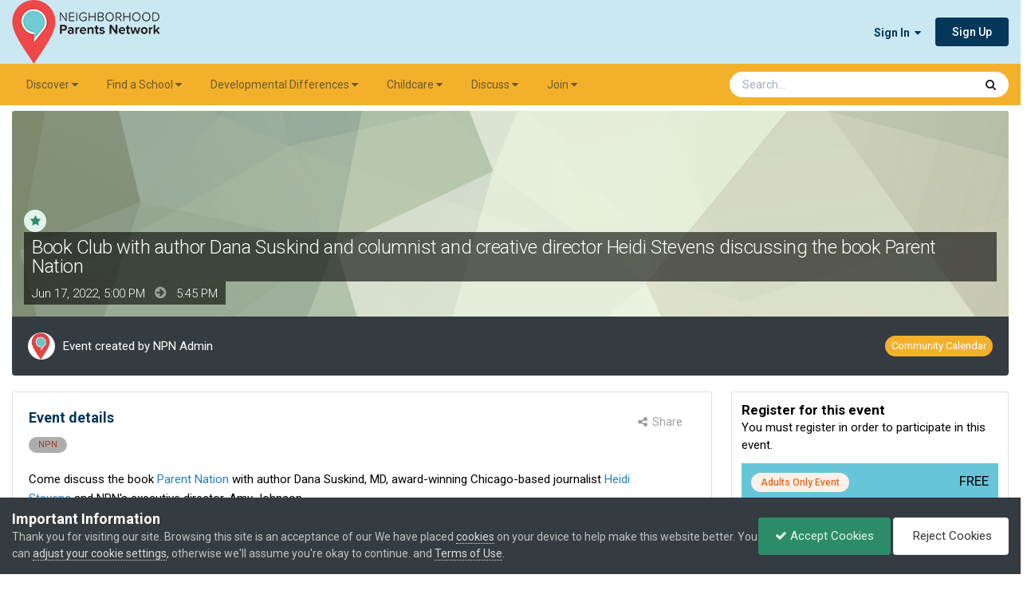

--- FILE ---
content_type: text/html; charset=utf-8
request_url: https://www.google.com/recaptcha/api2/aframe
body_size: 267
content:
<!DOCTYPE HTML><html><head><meta http-equiv="content-type" content="text/html; charset=UTF-8"></head><body><script nonce="sgTRpR9PSB_o6CZ5UI1Htg">/** Anti-fraud and anti-abuse applications only. See google.com/recaptcha */ try{var clients={'sodar':'https://pagead2.googlesyndication.com/pagead/sodar?'};window.addEventListener("message",function(a){try{if(a.source===window.parent){var b=JSON.parse(a.data);var c=clients[b['id']];if(c){var d=document.createElement('img');d.src=c+b['params']+'&rc='+(localStorage.getItem("rc::a")?sessionStorage.getItem("rc::b"):"");window.document.body.appendChild(d);sessionStorage.setItem("rc::e",parseInt(sessionStorage.getItem("rc::e")||0)+1);localStorage.setItem("rc::h",'1768608011676');}}}catch(b){}});window.parent.postMessage("_grecaptcha_ready", "*");}catch(b){}</script></body></html>